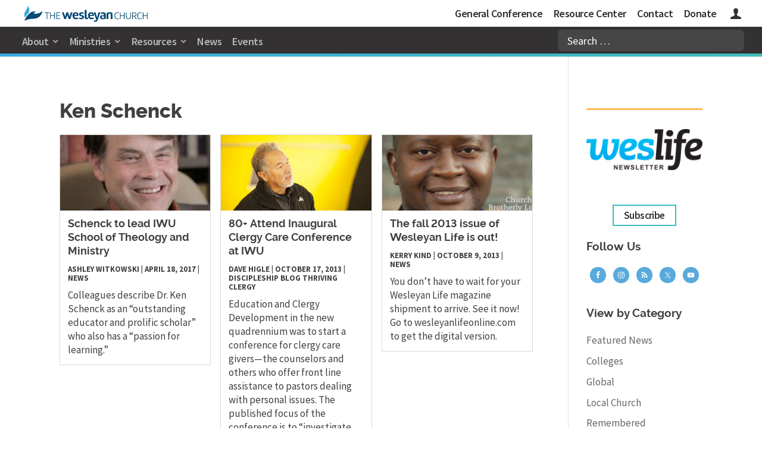

--- FILE ---
content_type: image/svg+xml
request_url: https://www.wesleyan.org/wp-content/themes/Divi-Wesleyan-Church-v2/images/icon-user.svg
body_size: 247
content:
<?xml version="1.0" encoding="utf-8"?>
<!-- Generator: Adobe Illustrator 16.0.4, SVG Export Plug-In . SVG Version: 6.00 Build 0)  -->
<!DOCTYPE svg PUBLIC "-//W3C//DTD SVG 1.1//EN" "http://www.w3.org/Graphics/SVG/1.1/DTD/svg11.dtd">
<svg version="1.1" id="Layer_1" xmlns="http://www.w3.org/2000/svg" xmlns:xlink="http://www.w3.org/1999/xlink" x="0px" y="0px"
	 width="17.776px" height="17.021px" viewBox="3.224 0 17.776 17.021" enable-background="new 3.224 0 17.776 17.021"
	 xml:space="preserve">
<path fill="#333132" d="M17.143,12.715c-2.33-0.849-3.076-1.565-3.076-3.1c0-0.921,0.71-0.621,1.025-2.308
	c0.129-0.699,0.759-0.01,0.88-1.607c0-0.638-0.344-0.796-0.344-0.796s0.173-0.94,0.243-1.667C15.954,2.333,15.347,0,12.113,0
	C8.877,0,8.271,2.333,8.355,3.236c0.069,0.727,0.243,1.667,0.243,1.667s-0.342,0.16-0.342,0.797c0.12,1.597,0.748,0.908,0.878,1.607
	c0.312,1.687,1.024,1.386,1.024,2.308c0,1.535-0.745,2.252-3.075,3.099c-2.339,0.854-3.859,1.722-3.859,2.315v1.991h8.889H21V15.03
	C21,14.437,19.482,13.568,17.143,12.715"/>
</svg>


--- FILE ---
content_type: image/svg+xml
request_url: https://www.wesleyan.org/wp-content/uploads/the-wesleyan-church-logo.svg
body_size: 2366
content:
<?xml version="1.0" encoding="utf-8"?>
<!-- Generator: Adobe Illustrator 16.0.4, SVG Export Plug-In . SVG Version: 6.00 Build 0)  -->
<!DOCTYPE svg PUBLIC "-//W3C//DTD SVG 1.1//EN" "http://www.w3.org/Graphics/SVG/1.1/DTD/svg11.dtd">
<svg version="1.1" id="Layer_1" xmlns="http://www.w3.org/2000/svg" xmlns:xlink="http://www.w3.org/1999/xlink" x="0px" y="0px"
	 width="200px" height="26px" viewBox="0 0 200 26" enable-background="new 0 0 200 26" xml:space="preserve">
<path fill="#074A73" d="M1.402,23.22c1.273-4.045,5.754-10.278,10.458-13.025c3.274-1.913,5.548-1.468,6.719-0.949
	c0.597,0.271,0.475,0.689-0.082,0.911c-1.064,0.415-2.81,1.322-2.717,1.958c0.029,0.197,0.232,0.234,0.505,0.283
	c1.06,0.187,4.098,0.373,6.876-0.319c2.427-0.604,4.852-2.117,6.117-2.987c0.558-0.387,0.822-0.194,0.617,0.541
	c-0.863,3.07-4.166,11.062-15.166,11.229c-7.282,0.11-11.11,1.938-12.71,2.985C1.37,24.265,1.249,23.703,1.402,23.22"/>
<path fill="#3AA7DF" d="M1.359,17.508c-0.729-1.631-1.425-4.944,1.535-9.493C5.148,4.544,6.03,2.38,6.36,1.103
	C6.661-0.06,6.917,0.01,7.412,0.861c1.271,2.204,3.092,7.09-0.528,11.281c-2.496,2.891-3.685,4.762-4.288,5.622
	C2.101,18.479,1.689,18.254,1.359,17.508"/>
<polygon fill="#074A73" points="33.733,10.438 41.204,10.438 41.204,11.385 38.006,11.385 38.006,21.169 36.946,21.169 
	36.946,11.385 33.733,11.385 "/>
<polygon fill="#074A73" points="49.057,10.438 50.137,10.438 50.137,21.169 49.057,21.169 49.057,16.111 43.502,16.111 
	43.502,21.169 42.408,21.169 42.408,10.438 43.502,10.438 43.502,15.162 49.057,15.162 "/>
<polygon fill="#074A73" points="58.731,21.169 52.446,21.169 52.446,10.439 58.557,10.439 58.557,11.384 53.539,11.384 
	53.539,15.162 58.282,15.162 58.282,16.111 53.539,16.111 53.539,20.222 58.731,20.222 "/>
<path fill="#074A73" d="M151.013,20.449c0.687,0,1.438-0.082,2.269-0.223l0.112,0.878c-0.755,0.188-1.786,0.267-2.524,0.267
	c-3.418,0-4.635-2.439-4.635-5.62c0-4.341,2.288-5.491,4.583-5.491c0.864,0,1.854,0.112,2.64,0.365l-0.194,0.863
	c-0.826-0.239-1.655-0.316-2.394-0.316c-1.979,0-3.451,1.018-3.451,4.566C147.418,19.443,148.792,20.449,151.013,20.449"/>
<polygon fill="#074A73" points="161.597,10.483 162.671,10.483 162.671,21.148 161.597,21.148 161.597,16.121 156.07,16.121 
	156.07,21.148 154.985,21.148 154.985,10.483 156.07,10.483 156.07,15.179 161.597,15.179 "/>
<path fill="#074A73" d="M168.724,21.371c-2.606,0-3.836-1.271-3.836-4.067v-6.82h1.068v6.581c0,2.111,0.498,3.351,2.797,3.351
	c2.129,0,2.766-1.005,2.766-3.351v-6.581h1.067v6.82C172.586,20.065,171.471,21.353,168.724,21.371"/>
<path fill="#074A73" d="M177.839,16.951h-0.332c-0.545,0-1.086-0.049-1.617-0.131v4.33h-1.083V10.674
	c0.784-0.111,1.645-0.21,2.62-0.21c2.109,0,4.229,0.397,4.229,3.13c0,1.983-1.165,2.895-2.65,3.212l3.164,4.343h-1.344
	L177.839,16.951z M175.89,15.926c0.482,0.1,1.056,0.178,1.651,0.178c1.479,0,3.015-0.496,3.015-2.426
	c0-2.061-1.517-2.351-3.129-2.351c-0.543,0-1.023,0.049-1.537,0.113V15.926z"/>
<path fill="#074A73" d="M187.823,20.449c0.686,0,1.436-0.082,2.271-0.223l0.11,0.878c-0.751,0.188-1.792,0.267-2.525,0.267
	c-3.419,0-4.629-2.439-4.629-5.62c0-4.341,2.281-5.491,4.58-5.491c0.865,0,1.854,0.112,2.637,0.365l-0.193,0.863
	c-0.829-0.239-1.661-0.316-2.395-0.316c-1.978,0-3.45,1.018-3.45,4.566C184.229,19.443,185.603,20.449,187.823,20.449"/>
<polygon fill="#074A73" points="198.412,10.483 199.481,10.483 199.481,21.148 198.412,21.148 198.412,16.121 192.886,16.121 
	192.886,21.148 191.799,21.148 191.799,10.483 192.886,10.483 192.886,15.179 198.412,15.179 "/>
<path fill="#074A73" d="M81.403,16.173v0.274c0,1.885,1.277,2.701,3.016,2.701c0.985,0,2.201-0.147,3.085-0.438l0.23,2.181
	c-1.241,0.357-2.515,0.565-3.692,0.565c-3.059,0-5.514-1.467-5.514-5.936c0-2.764,1.448-5.297,5.072-5.297
	c3.23,0,4.445,1.778,4.445,4.083c0,0.588-0.084,1.214-0.228,1.866H81.403z M83.691,12.297c-1.847,0-2.183,1.551-2.206,2.181h4.108
	C85.593,13.219,85.007,12.297,83.691,12.297"/>
<path fill="#074A73" d="M96.281,12.886c-0.464-0.197-1.734-0.439-2.785-0.402c-0.901,0.034-1.645,0.271-1.62,0.982
	c0.028,0.735,1.088,1.115,2.152,1.473c1.36,0.455,3.038,0.955,3.109,2.819c0.087,2.238-1.294,3.572-4.371,3.69
	c-1.404,0.052-3.006-0.223-3.689-0.534l0.378-2.192c0.528,0.144,2.077,0.55,3.289,0.502c0.902-0.035,1.605-0.249,1.578-1.044
	c-0.029-0.733-0.901-1.06-1.901-1.438c-1.552-0.595-3.274-1.2-3.344-3.062c-0.089-2.347,1.55-3.395,4.165-3.492
	c1.534-0.058,2.566,0.196,3.376,0.48L96.281,12.886z"/>
<path fill="#074A73" d="M103.702,20.974c-0.923,0.399-1.803,0.461-2.157,0.461c-3.229,0-3.337-1.888-3.337-3.649V6.494h3.021v11.464
	c0,0.774,0.166,1.109,0.84,1.109c0.271,0,0.752,0,1.336-0.148L103.702,20.974z"/>
<path fill="#074A73" d="M106.449,16.173v0.274c0,1.885,1.278,2.701,3.019,2.701c0.984,0,2.199-0.147,3.079-0.438l0.23,2.181
	c-1.232,0.357-2.515,0.565-3.687,0.565c-3.058,0-5.513-1.467-5.513-5.936c0-2.764,1.443-5.297,5.073-5.297
	c3.226,0,4.442,1.778,4.442,4.083c0,0.588-0.086,1.214-0.231,1.866H106.449z M108.73,12.297c-1.844,0-2.181,1.551-2.195,2.181h4.11
	C110.646,13.219,110.051,12.297,108.73,12.297"/>
<path fill="#074A73" d="M116.332,21.166l-3.483-10.754h2.877l2.491,8.383l2.221-8.383h2.893l-3.185,9.916
	c-1.302,4.043-2.639,5.448-5.179,5.448c-0.525,0-1.338-0.064-2.011-0.312l0.311-2.097c0.423,0.164,0.82,0.188,1.199,0.188
	c1.505,0,2.534-0.968,2.805-2.389H116.332z"/>
<path fill="#074A73" d="M132.183,20.638c-0.921,0.443-2.768,0.858-4.554,0.858c-2.407,0-4.753-0.69-4.753-3.207
	c0-2.451,1.99-3.289,4.127-3.289c0.755,0,1.533,0.106,2.242,0.271v-0.964c0-1.422-0.835-1.72-2.111-1.72
	c-0.991,0-1.974,0.188-2.667,0.4l-0.541-2.012c1.274-0.42,2.78-0.775,4.167-0.775c2.223,0,4.09,0.922,4.09,4.066V20.638z
	 M127.699,19.696c0.542,0,1.107-0.087,1.546-0.274v-2.594c-0.563-0.174-1.087-0.256-1.568-0.256c-1.173,0-2.013,0.462-2.013,1.635
	C125.664,19.38,126.665,19.696,127.699,19.696"/>
<path fill="#074A73" d="M133.447,11.414c0.942-0.417,3.247-1.236,5.507-1.236c2.186,0,4.216,0.61,4.216,3.753v7.234h-2.909v-6.983
	c0-1.425-0.774-1.824-1.763-1.824c-0.714,0-1.591,0.151-2.136,0.459v8.349h-2.915V11.414z"/>
<polygon fill="#074A73" points="78.607,10.457 75.753,10.457 75.721,10.457 73.648,17.294 71.56,10.457 71.549,10.457 
	71.542,10.457 68.693,10.457 68.661,10.457 66.585,17.294 64.5,10.457 64.481,10.457 61.627,10.457 65.22,21.173 65.218,21.179 
	65.222,21.179 67.951,21.179 67.955,21.179 67.951,21.177 70.119,14.722 72.281,21.177 72.281,21.179 72.286,21.179 75.014,21.179 
	75.018,21.179 75.014,21.173 "/>
</svg>
